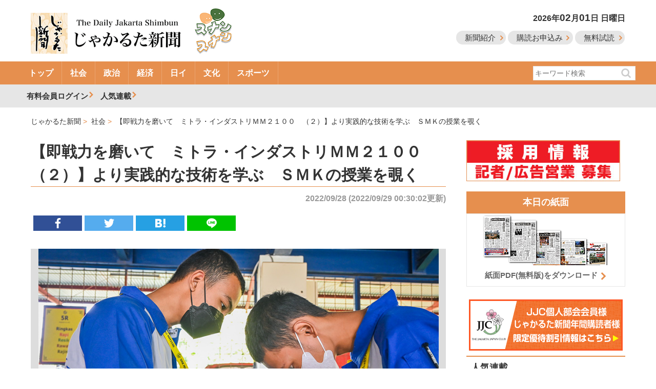

--- FILE ---
content_type: text/html; charset=UTF-8
request_url: https://www.jakartashimbun.com/free/detail/60718.html
body_size: 23109
content:
<!doctype html>
<html>
<head>
<meta charset="utf-8">
<meta name="viewport" content="width=device-width, user-scalable=no" />
<link href="/common/css/main1.css" rel="stylesheet" type="text/css">
<link rel="shortcut icon" type="image/vnd.microsoft.icon" href="/favicon.ico" />
<title>【即戦力を磨いて　ミトラ・インダストリＭＭ２１００　（２）】より実践的な技術を学ぶ　ＳＭＫの授業を覗く | じゃかるた新聞</title>
<meta name="description" content="　本質的価値（nilai）を示す「５Ｎ（誠実、責任感、規律、協調、思いやり）」とは何か——。生徒自身が考えたその答えを在学３年間の校則とする一風変わった職業訓練校（ＳＭＫ）「ミトラ・イン…">
<script src="//ajax.googleapis.com/ajax/libs/jquery/1.12.4/jquery.min.js"></script>
<script src="/common/js/script.js"></script>
<script type="text/javascript">
var microadCompass = microadCompass || {};
microadCompass.queue = microadCompass.queue || [];
</script>
<script type="text/javascript" charset="UTF-8" src="//j.microad.net/js/compass.js" onload="new microadCompass.AdInitializer().initialize();" async></script>

<script async src="https://www.googletagmanager.com/gtag/js?id=UA-34018263-1"></script>
<script>
  window.dataLayer = window.dataLayer || [];
  function gtag(){dataLayer.push(arguments);}
  gtag('js', new Date());

  gtag('config', 'UA-34018263-1');
</script>


<meta property="og:title" content="【即戦力を磨いて　ミトラ・インダストリＭＭ２１００　（２）】より実践的な技術を学ぶ　ＳＭＫの授業を覗く"/>
<meta property="og:locale" content="ja_JP" />
<meta property="og:type" content="article"/>
<meta property="og:url" content="https://www.jakartashimbun.com/free/detail/60718.html"/>
<meta property="og:description" content="　本質的価値（nilai）を示す「５Ｎ（誠実、責任感、規律、協調、思いやり）」とは何か——。生徒自身が考えたその答えを在学３年間の校則とする一風変わった職業訓練校（ＳＭＫ）「ミトラ・イン…"/>
<meta property="fb:admins" content="100005192020897" />
<meta property="og:image" content="https://www.jakartashimbun.com/images/2022/2022-09-27-23-58-56_1.jpg">
<meta name="description" content="　本質的価値（nilai）を示す「５Ｎ（誠実、責任感、規律、協調、思いやり）」とは何か——。生徒自身が考えたその答えを在学３年間の校則とする一風変わった職業訓練校（ＳＭＫ）「ミトラ・イン…">
<script src="/common/js/swiper.min.js"></script>
<script>
window.addEventListener('load', function() {
  var swiper = new Swiper('.swiper-container', {
      pagination: '.swiper-pagination',
    paginationClickable: true,
    nextButton: '.swiper-button-next',
    prevButton: '.swiper-button-prev',
    
    slidesPerView: 'auto',
    spaceBetween: 0,
	autoHeight: true,
	roundLengths: true,
    autoplayStopOnLast: true,

  });
}, false);
</script>
</head>
<body>
<header id="header" role="header" class="group">
<div class="l-wrapper">
<div class="col span-24 col-pad">
<div class="row">
<div id="headLogo">
<a href="/"><img src="/common/img/logo_jaka.png" class="logoimg"/></a> <a href="/jaran.php"><img src="/common/img/logo_jaran_s.png" alt="" class="sublogoimg"/></a>
</div>
<div id="headNav">
<p id="headDate">2026年<span class="fs-lb">02</span>月<span class="fs-lb">01</span>日 日曜日</p>
<ul id="headBtn">
<li><a href="/free/wpage/about/" class="headBtn">新聞紹介</a></li>
<li><a href="/free/wpage/read/" class="headBtn">購読お申込み</a></li>
<li><a href="/free/wpage/freetry/" class="headBtn">無料試読</a></li>
</ul>
</div>
<a id="spSearch"> </a>
<div id="spSearchForm" style="display:none" class="loginbox">
<form action="/free/index.php" method="get" name="search">
<input name="vg" type="hidden" value="search" />
<input name="space" type="hidden" value="1" />
<input type="search" name="swords" placeholder="キーワード検索" ><br>
<input class="submit_button" type="submit" name="submit" value="検索">
</form>
</div>
</div>
</div>
</div>
</header>
<nav id="gNav">
<span class="ar"></span>
<div class="l-wrapper l-rel">
<div class="scrollView">
<ul class="navList">
<li><a href="/">トップ</a></li>
<li><a href="/free/g/1/">社会</a></li>
<li><a href="/free/g/2/">政治</a></li>
<li><a href="/free/g/3/">経済</a></li>
<li><a href="/free/g/4/">日イ</a></li>
<li><a href="/free/g/5/">文化</a></li>
<li><a href="/free/g/14/">スポーツ</a></li>
</ul>
</div>
<div id="searchHead">
<form action="/free/index.php" method="get" name="search">
<input name="vg" type="hidden" value="search" />
<input name="space" type="hidden" value="1" />
<input type="search" name="swords" placeholder="キーワード検索" >
<input type="submit">
</form>
</div>
</div>
</nav>
<nav id="subgNav">
<div class="l-wrapper l-rel">
<ul class="subNav">
<li id="login">有料会員ログイン
<form action="/member/index.php" method="POST" name="login">
<div id="loginForm">
<input name="vg" type="hidden" value="login" />
<ul class="loginBox">
<li>ID：<input name="mLoginID" type="text" class="inputText loginText"></li>
<li>パスワード：<input name="mPassword" type="password" class="inputText loginText"></li>
<li class="l-tCenter"><input class="submit_button" type="submit" name="submit" value="ログイン"></li>
</ul>
</div>
</form>
</li>
<li><a href="#serial">人気連載</a></li>
</ul>
</div>
</nav>

<div class="l-wrapper">
<ul id="breadcrumb" itemscope itemtype="http://schema.org/BreadcrumbList">
<li itemprop="itemListElement" itemscope itemtype="http://schema.org/ListItem">
<a itemprop="item" href="/"><span itemprop="name">じゃかるた新聞</span></a>
<meta itemprop="position" content="1" /></li>
<li itemprop="itemListElement" itemscope itemtype="http://schema.org/ListItem">
<a itemprop="item" href="/free/g/1/"><span itemprop="name">社会 </span></a>
<meta itemprop="position" content="2" /></li>
<li itemprop="itemListElement" itemscope itemtype="http://schema.org/ListItem">
<a itemprop="item" href="/free/detail/60718.html"><span itemprop="name">【即戦力を磨いて　ミトラ・インダストリＭＭ２１００　（２）】より実践的な技術を学ぶ　ＳＭＫの授業を覗く</span></a>
<meta itemprop="position" content="3" /></li>
</ul>
<div class="row">
<div class="col span-17 col-pad">
<main>
<article id="entry">
<h1 class="heading07">【即戦力を磨いて　ミトラ・インダストリＭＭ２１００　（２）】より実践的な技術を学ぶ　ＳＭＫの授業を覗く</h1>
<time>2022/09/28 (2022/09/29 00:30:02更新)<!--日数限定記事を判定-->
</time>
<ul class="snsBox">
<li class="fb">
<a href="#" onClick="window.open('https://www.facebook.com/sharer/sharer.php?u='+encodeURIComponent(document.URL)+'&t='+encodeURIComponent(document.title),null,'width=550px,height=350px');return false;"></a></li>
<li class="tw">
<a href="http://twitter.com/share?url=https://www.jakartashimbun.com/free/detail/60718.html"></a>
</li>
<li class="ha">
<a href="http://b.hatena.ne.jp/entry/http://www.jakartashimbun.com/free/detail/60718.html" class="hatena-bookmark-button" data-hatena-bookmark-title="じゃかるた新聞" data-hatena-bookmark-layout="simple" title="このエントリーをはてなブックマークに追加"></a><script type="text/javascript" src="//b.st-hatena.com/js/bookmark_button.js" charset="utf-8" async></script>
</li>
<li class="li"><a href="http://line.me/R/msg/text/?【即戦力を磨いて　ミトラ・インダストリＭＭ２１００　（２）】より実践的な技術を学ぶ　ＳＭＫの授業を覗くhttps://www.jakartashimbun.com/free/detail/60718.html" target="_new"></a></li>
</ul>
<div class="adNative">
<div class="dispSm">

<!--SP-->
<div id="c63e677b86f1580d37cc598217b76710" >
	<script type="text/javascript">
		microadCompass.queue.push({
			"spot": "c63e677b86f1580d37cc598217b76710",
			"url": "${COMPASS_EXT_URL}",
			"referrer": "${COMPASS_EXT_REF}"
		});
	</script>
</div>

</div>
<div class="dispPc">
<!--ad01-->

<div id="f0f69f8544c85a7ce1306f3ff8385c47" >
	<script type="text/javascript">
		microadCompass.queue.push({
			"spot": "f0f69f8544c85a7ce1306f3ff8385c47",
			"url": "${COMPASS_EXT_URL}",
			"referrer": "${COMPASS_EXT_REF}"
		});
	</script>
</div>

</div>
</div>
<!--動画なし画像あり-->
<div id="fvEntry">
<div class="fvContainer">
<div class="swiper-container swiper-container-ent">
<div class="swiper-wrapper">
<div class="swiper-slide  swiper-ent" style="background-image: url(/images//2022/2022-09-27-23-58-56_1.jpg);"><a href="#">
<p>エンジンの修理プロジェクトに取りかかる生徒たち</p>
</a></div>
</div>
        </div><!-- .swiper-container -->
      </div><!-- .mainvisual-inner -->
</div><!-- #fv --> 


<section>


<p>　本質的価値（nilai）を示す「５Ｎ（誠実、責任感、規律、協調、思いやり）」とは何か——。生徒自身が考えたその答えを在学３年間の校則とする一風変わった職業訓練校（ＳＭＫ）「ミトラ・インダストリＭＭ２.....</p>
<p class="l-tCenter l-mb10">総文字数 ：1131文字　残り1031文字</p>
<p class="l-tCenter l-mb10"><b>この記事は有料記事です。有料会員の方はログインしてください。</b></p>
<div id="payLogin">
<form action="/member/index.php" method="POST" name="login2">
<input name="vg" type="hidden" value="login" />
<input name="ps" type="hidden" value="60718" />
ログインID：<input name="mLoginID" type="text" class="payText"> <br class="dispSm">
パスワード：<input name="mPassword" type="password" class="payText"> <input class="submit_button" type="submit" name="submit" value="ログイン">
</form>
</div>
<p class="l-tCenter l-mb10"><b>デジタル版のお申込みはこちらから。</b></p>
<div class="mainBtn l-mb10"><a href="/free/wpage/read/">購読のご案内・お申込み</a></div>
<div class="mainBtn"><a href="/free/wpage/freetry/">無料試読のお申込み</a></div>

</section>
<div class="adBanner">
<div class="dispSm">

<!--SP-->
<div id="5cf2d8083fd3cc98573a0b2031eca53f" >
	<script type="text/javascript">
		microadCompass.queue.push({
			"spot": "5cf2d8083fd3cc98573a0b2031eca53f",
			"url": "${COMPASS_EXT_URL}",
			"referrer": "${COMPASS_EXT_REF}"
		});
	</script>
</div>

</div>
<div class="dispPc">
<!--ad01-->

<div id="3713ba9b068347868d8ee7cd6223796e" >
	<script type="text/javascript">
		microadCompass.queue.push({
			"spot": "3713ba9b068347868d8ee7cd6223796e",
			"url": "${COMPASS_EXT_URL}",
			"referrer": "${COMPASS_EXT_REF}"
		});
	</script>
</div>

</div>
</div>
</article>
<h2 class="heading06">
社会
の最新記事</h2>
<ul class="listTop listText">
<li class="group">
<a href="/free/detail/70831.html">
<figure class="npc">
<img src="/common/img/logo_entry_1.jpg" alt="2026年１月30日付の有料版PDF紙面"/>
</figure>
<time>2026/01/30</time>
<!--<time>2026/01/29 22:44:07</time>-->
<p>2026年１月30日付の有料版PDF紙面 <img src="/common/img/ico_key.png" alt=""/></p>
</a>
</li>
<li class="group">
<a href="/free/detail/70830.html">
<figure class="npc">
<img src="/images/2026/2026-01-29-21-43-48_1.jpg" alt="エネ戦略強化　ＤＥＮに閣僚7人参画"/>
</figure>
<time>2026/01/30</time>
<!--<time>2026/01/29 21:45:14</time>-->
<p>エネ戦略強化　ＤＥＮに閣僚7人参画 <img src="/common/img/ico_key.png" alt=""/></p>
</a>
</li>
<li class="group">
<a href="/free/detail/70829.html">
<figure class="npc">
<img src="/images/2026/2026-01-29-21-41-06_1.jpg" alt="国際女子オープン開幕　荒木、インドネシア戦初出場"/>
</figure>
<time>2026/01/30</time>
<!--<time>2026/01/29 21:41:12</time>-->
<p>国際女子オープン開幕　荒木、インドネシア戦初出場 <img src="/common/img/ico_key.png" alt=""/></p>
</a>
</li>
<li class="group">
<a href="/free/detail/70828.html">
<figure class="npc">
<img src="/common/img/logo_entry_1.jpg" alt="ムスリム対応観光施策　経済強化と国際競争力向上 "/>
</figure>
<time>2026/01/30</time>
<!--<time>2026/01/29 21:40:04</time>-->
<p>ムスリム対応観光施策　経済強化と国際競争力向上  <img src="/common/img/ico_key.png" alt=""/></p>
</a>
</li>
<li class="group">
<a href="/free/detail/70827.html">
<figure class="npc">
<img src="/common/img/logo_entry_1.jpg" alt="財務省、ｅコマース事業者へ課税導入"/>
</figure>
<time>2026/01/30</time>
<!--<time>2026/01/29 21:39:05</time>-->
<p>財務省、ｅコマース事業者へ課税導入 <img src="/common/img/ico_key.png" alt=""/></p>
</a>
</li>

</ul>
<h2 class="heading06">関連記事</h2>
<div class='lait-recommend-horizontal-widget'></div>
<div class="adBanner">
<div class="dispSm">

<!--SP-->
<div id="fcabf675fdcd8f1299652c62c11aae0e" >
	<script type="text/javascript">
		microadCompass.queue.push({
			"spot": "fcabf675fdcd8f1299652c62c11aae0e",
			"url": "${COMPASS_EXT_URL}",
			"referrer": "${COMPASS_EXT_REF}"
		});
	</script>
</div>

</div>
<div class="dispPc">

<div id="3cc8945ddff6ebad10d3bdda5818b21b" >
	<script type="text/javascript">
		microadCompass.queue.push({
			"spot": "3cc8945ddff6ebad10d3bdda5818b21b",
			"url": "${COMPASS_EXT_URL}",
			"referrer": "${COMPASS_EXT_REF}"
		});
	</script>
</div>

</div>
</div>
</main>
</div><!--left column-->
<div class="col span-7 col-pad">
<div class="l-mb10"> <a href="/free/wpage/saiyo/"><img src="/common/img/banner_saiyo_new.jpg" alt=""/></a>
</div>

<div class="adBanner">
<div class="dispSm">

<!--SP-->
<div id="c3d519bea00fa3ccb878226cf16a3293" >
	<script type="text/javascript">
		microadCompass.queue.push({
			"spot": "c3d519bea00fa3ccb878226cf16a3293",
			"url": "${COMPASS_EXT_URL}",
			"referrer": "${COMPASS_EXT_REF}"
		});
	</script>
</div>

</div>
<div class="dispPc">
<!--ad01-->

<div id="2e389abb787a3578b1f316b03e0a667c" >
	<script type="text/javascript">
		microadCompass.queue.push({
			"spot": "2e389abb787a3578b1f316b03e0a667c",
			"url": "${COMPASS_EXT_URL}",
			"referrer": "${COMPASS_EXT_REF}"
		});
	</script>
</div>

</div>
</div>
<p class="heading03">本日の紙面</p>
<div id="todayPaper">
<a href="/pdffree/pdffree.pdf"><img src="/common/img/right_pdf.jpg" alt=""/>
<p>紙面PDF(無料版)をダウンロード</p>
</a></div>
<!--<a name="calender" id="calender"></a>
<p class="heading04">イベントカレンダー</p>
<div id="eventCal">
<iframe id="Calender"
    width="100%"
    height="365"
    frameborder="0"
    scrolling="no"
    src="/calender/out.html">
</iframe>
</div>-->

<div class="l-mb10">
<script type="text/javascript">
var microadCompass = microadCompass || {};
microadCompass.queue = microadCompass.queue || [];
</script>
<script type="text/javascript" charset="UTF-8" src="//j.microad.net/js/compass.js" onload="new microadCompass.AdInitializer().initialize();" async></script>
<div id="c4ad402c4b8cf099d28fa1b0dcd44432" >
	<script type="text/javascript">
		microadCompass.queue.push({
			"spot": "c4ad402c4b8cf099d28fa1b0dcd44432"
		});
	</script>
</div>
</div>

<div class="l-mb10 l-tCenter"> <a href="/pdffree/jjc_2018.pdf" target="_blank"><img src="/common/img/banner_jjc_2018.png" width="300" height="100" alt="JJC"/></a></div>

<a name="serial" id="serial"></a>
<p class="heading04">人気連載</p>
<div id="bannerArea">
<p><a href="/free/sg/108/"><img src="/images/banner/bn_2025-01-24-00-03-24.jpg" alt="私のじゃかるた時代"/></a><span class="ico icoNew">NEW</span></p>
<p><a href="/free/sg/107/"><img src="/images/banner/bn_2025-01-24-01-48-33.jpg" alt="編集長の１枚"/></a><span class="ico icoNew">NEW</span></p>
<p><a href="/free/sg/106/"><img src="/images/banner/bn_2025-01-16-19-26-41.jpg" alt="キャッチアイ　おすすめニュース"/></a><span class="ico icoNew">NEW</span></p>
<p><a href="/free/sg/105/"><img src="/images/banner/bn_2025-01-16-19-25-22.jpg" alt="インドネシア企業名鑑"/></a><span class="ico icoNew">NEW</span></p>
<p><a href="/free/sg/113/"><img src="/images/banner/bn_2025-10-01-22-59-11.jpg" alt="ＢＡＧＵＳな話"/></a></p>
<p><a href="/free/sg/112/"><img src="/images/banner/bn_2025-04-23-23-09-30.jpg" alt="事例で学ぶ　経営の危機管理"/></a></p>
<p><a href="/free/sg/111/"><img src="/images/banner/bn_2025-04-07-21-58-07.jpg" alt="注目ニュース"/></a></p>
<p><a href="/free/sg/109/"><img src="/images/banner/bn_2025-02-18-23-11-10.jpg" alt="マサシッ⁉"/></a></p>
<p><a href="/free/sg/101/"><img src="/images/banner/bn_2023-06-21-03-32-34.jpg" alt="天皇皇后両陛下インドネシアご訪問"/></a></p>
<p><a href="/free/sg/95/"><img src="/images/banner/bn_2022-01-07-01-54-35.jpg" alt="トップ　インタビュー"/></a></p>
<p><a href="/free/sg/92/"><img src="/images/banner/bn_2021-01-08-01-11-32.jpg" alt="モナスにそよぐ風"/></a></p>
<p><a href="/free/sg/77/"><img src="/images/banner/bn_2019-01-10-21-01-57.jpg" alt="HALO-HALOフィリピン"/></a></p>
<p><a href="/free/sg/76/"><img src="/images/banner/bn_2019-07-23-21-49-12.jpg" alt="別刷り特集"/></a></p>
<p><a href="/free/sg/73/"><img src="/images/banner/bn_2018-08-10-12-28-58.jpg" alt="忘れ得ぬ人々"/></a></p>
<p><a href="/free/sg/67/"><img src="/images/banner/bn_2018-08-07-19-08-06.jpg" alt="有料版PDF"/></a></p>
<p><a href="/free/sg/32/"><img src="/images/banner/bn_2018-08-07-19-06-52.jpg" alt="修郎先生の事件簿"/></a></p>
<p><a href="/free/sg/31/"><img src="/images/banner/bn_2018-08-10-11-54-46.jpg" alt="メラプティ"/></a></p>
<p><a href="/free/sg/25/"><img src="/images/banner/bn_2018-08-10-11-54-15.jpg" alt="子育て相談"/></a></p>
<p><a href="/free/sg/24/"><img src="/images/banner/bn_2018-08-07-19-05-35.jpg" alt="これで納得税務相談"/></a></p>
<p><a href="/free/sg/20/"><img src="/images/banner/bn_2018-08-10-11-53-42.jpg" alt="おすすめ観光情報"/></a></p>
<p><a href="/free/sg/16/"><img src="/images/banner/bn_2019-11-20-00-40-17.jpg" alt="為替経済Weekly"/></a></p>

</div>

<div class="l-mb10">
<div id="fb-root"></div>
<script>(function(d, s, id) {
  var js, fjs = d.getElementsByTagName(s)[0];
  if (d.getElementById(id)) return;
  js = d.createElement(s); js.id = id;
  js.src = 'https://connect.facebook.net/ja_JP/sdk.js#xfbml=1&version=v3.0&appId=250407465002335&autoLogAppEvents=1';
  fjs.parentNode.insertBefore(js, fjs);
}(document, 'script', 'facebook-jssdk'));</script>
<div class="fb-page" data-href="https://www.facebook.com/&#x3058;&#x3083;&#x304b;&#x308b;&#x305f;&#x65b0;&#x805e;-The-Daily-Jakarta-Shimbun-347793045329677/" data-tabs="timeline" data-height="300" data-small-header="true" data-adapt-container-width="true" data-hide-cover="false" data-show-facepile="false"><blockquote cite="https://www.facebook.com/&#x3058;&#x3083;&#x304b;&#x308b;&#x305f;&#x65b0;&#x805e;-The-Daily-Jakarta-Shimbun-347793045329677/" class="fb-xfbml-parse-ignore"><a href="https://www.facebook.com/&#x3058;&#x3083;&#x304b;&#x308b;&#x305f;&#x65b0;&#x805e;-The-Daily-Jakarta-Shimbun-347793045329677/">じゃかるた新聞　The Daily Jakarta Shimbun</a></blockquote></div>
</div>
<div class="adBanner">
<div class="dispSm">

<!--SP-->
<div id="a9d1ba90690c4905058f88e44a87fd2b" >
	<script type="text/javascript">
		microadCompass.queue.push({
			"spot": "a9d1ba90690c4905058f88e44a87fd2b",
			"url": "${COMPASS_EXT_URL}",
			"referrer": "${COMPASS_EXT_REF}"
		});
	</script>
</div>

</div>
<div class="dispPc">
<!--ad01-->

<div id="db80e46c1aaa8b0f616b955a81bb28b6" >
	<script type="text/javascript">
		microadCompass.queue.push({
			"spot": "db80e46c1aaa8b0f616b955a81bb28b6",
			"url": "${COMPASS_EXT_URL}",
			"referrer": "${COMPASS_EXT_REF}"
		});
	</script>
</div>

</div>
</div>
</div><!--right column-->
</div><!--row-->
<div class="col span-24 col-pad">
<ul id="footBanner">
<li><a href="/free/wpage/read/"><img src="/common/img/ico_entry.png" alt=""/>紙面・電子版購読お申込み</a></li>
<li><a href="/free/wpage/admain/"><img src="/common/img/ico_ad.png" alt=""/>紙面への広告掲載について</a></li>
<li><a href="/free/wpage/adweb/"><img src="/common/img/ico_net.png" alt=""/>電子版への広告掲載について</a></li>
</ul>
</div>
</div><!--l-wrapper-->
<nav id="footCatNav">
<div class="l-wrapper">
<div class="scrollView">
<ul class="footnavList">
<li><a href="/">トップ</a></li>
<li><a href="/free/g/1/">社会</a></li>
<li><a href="/free/g/2/">政治</a></li>
<li><a href="/free/g/3/">経済</a></li>
<li><a href="/free/g/4/">日イ</a></li>
<li><a href="/free/g/5/">文化</a></li>
<li><a href="/free/g/14/">スポーツ</a></li>
</ul>
</div>
</div>
</nav>
<nav id="footgNav">
<div class="l-wrapper l-rel">
<dl>
<dt>じゃかるた新聞について</dt>
<dd><a href="/free/wpage/about/">新聞紹介</a></dd>
<dd><a href="/free/wpage/opinion/">情報提供・取材依頼</a></dd>
<dd><a href="/free/wpage/other/">写真・記事の利用方法</a></dd>
<dd><a href="/free/wpage/pub/">出版物のご案内</a></dd>
<dd><a href="/free/wpage/holiday/">インドネシアの休日</a></dd>
</dl>
<dl>
<dt>会社案内</dt>
<dd><a href="/free/wpage/company/">会社概要</a></dd>
<dd><a href="/free/wpage/saiyo/">採用情報</a></dd>
<dd><a href="/free/wpage/copy/">著作権</a></dd>
<dd><a href="/free/wpage/policy/">サイト規約</a></dd>
<dd><a href="/free/wpage/contact/">お問い合わせ</a></dd>
</dl>

</div>
</nav>
<footer id="footer" role="footer">
<small>&copy; PT. BINA KOMUNIKA ASIATAMA, All Rights Reserved.</small>
</footer>
<nav id="spNav">
<div id="spnav-drawer">
      <input id="spnav-input" type="checkbox" class="spnav-unshown">
      <label id="spnav-open" for="spnav-input"><span></span></label>
<label class="spnav-unshown" id="spnav-close" for="spnav-input"></label>
<div id="spnav-content">
<ul>
<li><a href="/free/wpage/freetry/">無料試読のお申し込み</a></li>
<li><a href="/free/wpage/Read/">購読のお申し込み</a></li>
<li><a href="/free/pdf/today.pdf">本日のPDF紙面</a></li>
<li><a href="/free/wpage/holiday/">インドネシアの休日</a></li>
<li><a href="/">トップページ</a></li>
<li><a href="/free/wpage/adweb/">電子版への広告掲載</a></li>
<li><a href="/free/wpage/admain/">紙面への広告掲載</a></li>
<li><a href="/free/wpage/about/">新聞紹介</a></li>
<li><a href="/free/wpage/company/">会社概要</a></li>
<li><a href="/free/wpage/opinion/">情報提供・取材依頼</a></li>
<li><a href="/free/wpage/other/">写真・記事の利用方法</a></li>
<li><a href="/free/wpage/pub/">出版物のご案内</a></li>
<li><a href="/free/wpage/saiyo/">採用情報</a></li>
<li><a href="/free/wpage/copy/">著作権</a></li>
<li><a href="/free/wpage/policy/">サイト規約</a></li>
<li><a href="/free/wpage/Contact/">お問い合わせ</a></li>
</ul>
</div>
</div>
</nav>

<script src='//static.quant.jp/lait.js' data-lait='on' data-sid='96091bb59738928b946e08ff863d5fc3' data-tag-version='1.0.0' defer async></script>
</body>
</html>

--- FILE ---
content_type: text/javascript;charset=UTF-8
request_url: https://s-rtb.send.microad.jp/ad?spot=3cc8945ddff6ebad10d3bdda5818b21b&cb=microadCompass.AdRequestor.callback&url=https%3A%2F%2Fwww.jakartashimbun.com%2Ffree%2Fdetail%2F60718.html&vo=true&mimes=%5B100%2C300%2C301%2C302%5D&cbt=84fa86b41cb460019c16a2b068&pa=false&ar=false&ver=%5B%22compass.js.v1.20.2%22%5D
body_size: 159
content:
microadCompass.AdRequestor.callback({"spot":"3cc8945ddff6ebad10d3bdda5818b21b","sequence":"2","impression_id":"8171810194378725888"})

--- FILE ---
content_type: text/javascript;charset=UTF-8
request_url: https://s-rtb.send.microad.jp/ad?spot=5cf2d8083fd3cc98573a0b2031eca53f&cb=microadCompass.AdRequestor.callback&url=https%3A%2F%2Fwww.jakartashimbun.com%2Ffree%2Fdetail%2F60718.html&vo=true&mimes=%5B100%2C300%2C301%2C302%5D&cbt=cd056d7ed37408019c16a2b055&pa=false&ar=false&ver=%5B%22compass.js.v1.20.2%22%5D
body_size: 159
content:
microadCompass.AdRequestor.callback({"spot":"5cf2d8083fd3cc98573a0b2031eca53f","sequence":"2","impression_id":"8254610194378725888"})

--- FILE ---
content_type: text/javascript;charset=UTF-8
request_url: https://s-rtb.send.microad.jp/ad?spot=a9d1ba90690c4905058f88e44a87fd2b&cb=microadCompass.AdRequestor.callback&url=https%3A%2F%2Fwww.jakartashimbun.com%2Ffree%2Fdetail%2F60718.html&vo=true&mimes=%5B100%2C300%2C301%2C302%5D&cbt=90a2dc6cf422e8019c16a2b07b&pa=false&ar=false&ver=%5B%22compass.js.v1.20.2%22%5D
body_size: 160
content:
microadCompass.AdRequestor.callback({"spot":"a9d1ba90690c4905058f88e44a87fd2b","sequence":"2","impression_id":"8167610194378725888"})

--- FILE ---
content_type: text/javascript;charset=UTF-8
request_url: https://s-rtb.send.microad.jp/ad?spot=c63e677b86f1580d37cc598217b76710&cb=microadCompass.AdRequestor.callback&url=https%3A%2F%2Fwww.jakartashimbun.com%2Ffree%2Fdetail%2F60718.html&vo=true&mimes=%5B100%2C300%2C301%2C302%5D&cbt=3a820d4579c966019c16a2b04e&pa=false&ar=false&ver=%5B%22compass.js.v1.20.2%22%5D
body_size: 160
content:
microadCompass.AdRequestor.callback({"spot":"c63e677b86f1580d37cc598217b76710","sequence":"2","impression_id":"8167510194378725888"})

--- FILE ---
content_type: text/javascript;charset=UTF-8
request_url: https://s-rtb.send.microad.jp/ad?spot=c3d519bea00fa3ccb878226cf16a3293&cb=microadCompass.AdRequestor.callback&url=https%3A%2F%2Fwww.jakartashimbun.com%2Ffree%2Fdetail%2F60718.html&vo=true&mimes=%5B100%2C300%2C301%2C302%5D&cbt=4b4cd381932920019c16a2b069&pa=false&ar=false&ver=%5B%22compass.js.v1.20.2%22%5D
body_size: 160
content:
microadCompass.AdRequestor.callback({"spot":"c3d519bea00fa3ccb878226cf16a3293","sequence":"2","impression_id":"8171510194378725888"})

--- FILE ---
content_type: text/javascript;charset=UTF-8
request_url: https://s-rtb.send.microad.jp/ad?spot=2e389abb787a3578b1f316b03e0a667c&cb=microadCompass.AdRequestor.callback&url=https%3A%2F%2Fwww.jakartashimbun.com%2Ffree%2Fdetail%2F60718.html&vo=true&mimes=%5B100%2C300%2C301%2C302%5D&cbt=9862a7600b7690019c16a2b06a&pa=false&ar=false&ver=%5B%22compass.js.v1.20.2%22%5D
body_size: 161
content:
microadCompass.AdRequestor.callback({"spot":"2e389abb787a3578b1f316b03e0a667c","sequence":"2","impression_id":"8166710194378725888"})

--- FILE ---
content_type: text/javascript;charset=UTF-8
request_url: https://s-rtb.send.microad.jp/ad?spot=c4ad402c4b8cf099d28fa1b0dcd44432&cb=microadCompass.AdRequestor.callback&url=https%3A%2F%2Fwww.jakartashimbun.com%2Ffree%2Fdetail%2F60718.html&vo=true&mimes=%5B100%2C300%2C301%2C302%5D&cbt=2e3b5f87675214019c16a2b06b&pa=false&ar=false&ver=%5B%22compass.js.v1.20.2%22%5D
body_size: 160
content:
microadCompass.AdRequestor.callback({"spot":"c4ad402c4b8cf099d28fa1b0dcd44432","sequence":"2","impression_id":"8167810194378725888"})

--- FILE ---
content_type: image/svg+xml
request_url: https://www.jakartashimbun.com/common/svg/arrow.svg
body_size: 448
content:
<?xml version="1.0" encoding="utf-8"?>
<!-- Generator: Adobe Illustrator 21.1.0, SVG Export Plug-In . SVG Version: 6.00 Build 0)  -->
<svg version="1.1" id="_x32_" xmlns="http://www.w3.org/2000/svg" xmlns:xlink="http://www.w3.org/1999/xlink" x="0px" y="0px" width="512px" height="512px"
	 viewBox="0 0 512 512" style="enable-background:new 0 0 512 512;" xml:space="preserve">
<style type="text/css">
	.st0{fill:#E68F4E;}
</style>
<g>
	<polygon class="st0" points="163.9,0 92.1,71.8 276.3,256 92.1,440.2 163.9,512 419.9,256 	"/>
</g>
</svg>


--- FILE ---
content_type: text/javascript;charset=UTF-8
request_url: https://s-rtb.send.microad.jp/ad?spot=f0f69f8544c85a7ce1306f3ff8385c47&cb=microadCompass.AdRequestor.callback&url=https%3A%2F%2Fwww.jakartashimbun.com%2Ffree%2Fdetail%2F60718.html&vo=true&mimes=%5B100%2C300%2C301%2C302%5D&cbt=93bd47796038d0019c16a2b054&pa=false&ar=false&ver=%5B%22compass.js.v1.20.2%22%5D
body_size: 159
content:
microadCompass.AdRequestor.callback({"spot":"f0f69f8544c85a7ce1306f3ff8385c47","sequence":"2","impression_id":"8167310194378725888"})

--- FILE ---
content_type: text/javascript;charset=UTF-8
request_url: https://s-rtb.send.microad.jp/ad?spot=fcabf675fdcd8f1299652c62c11aae0e&cb=microadCompass.AdRequestor.callback&url=https%3A%2F%2Fwww.jakartashimbun.com%2Ffree%2Fdetail%2F60718.html&vo=true&mimes=%5B100%2C300%2C301%2C302%5D&cbt=8b8c47df151f90019c16a2b066&pa=false&ar=false&ver=%5B%22compass.js.v1.20.2%22%5D
body_size: 159
content:
microadCompass.AdRequestor.callback({"spot":"fcabf675fdcd8f1299652c62c11aae0e","sequence":"2","impression_id":"8254510194378725888"})

--- FILE ---
content_type: text/javascript;charset=UTF-8
request_url: https://s-rtb.send.microad.jp/ad?spot=3713ba9b068347868d8ee7cd6223796e&cb=microadCompass.AdRequestor.callback&url=https%3A%2F%2Fwww.jakartashimbun.com%2Ffree%2Fdetail%2F60718.html&vo=true&mimes=%5B100%2C300%2C301%2C302%5D&cbt=18bbc1b2f55069019c16a2b057&pa=false&ar=false&ver=%5B%22compass.js.v1.20.2%22%5D
body_size: 159
content:
microadCompass.AdRequestor.callback({"spot":"3713ba9b068347868d8ee7cd6223796e","sequence":"2","impression_id":"8254710194378725888"})

--- FILE ---
content_type: text/javascript;charset=UTF-8
request_url: https://s-rtb.send.microad.jp/ad?spot=db80e46c1aaa8b0f616b955a81bb28b6&cb=microadCompass.AdRequestor.callback&url=https%3A%2F%2Fwww.jakartashimbun.com%2Ffree%2Fdetail%2F60718.html&vo=true&mimes=%5B100%2C300%2C301%2C302%5D&cbt=ace76038b08108019c16a2b07c&pa=false&ar=false&ver=%5B%22compass.js.v1.20.2%22%5D
body_size: 159
content:
microadCompass.AdRequestor.callback({"spot":"db80e46c1aaa8b0f616b955a81bb28b6","sequence":"2","impression_id":"8167210194378725888"})